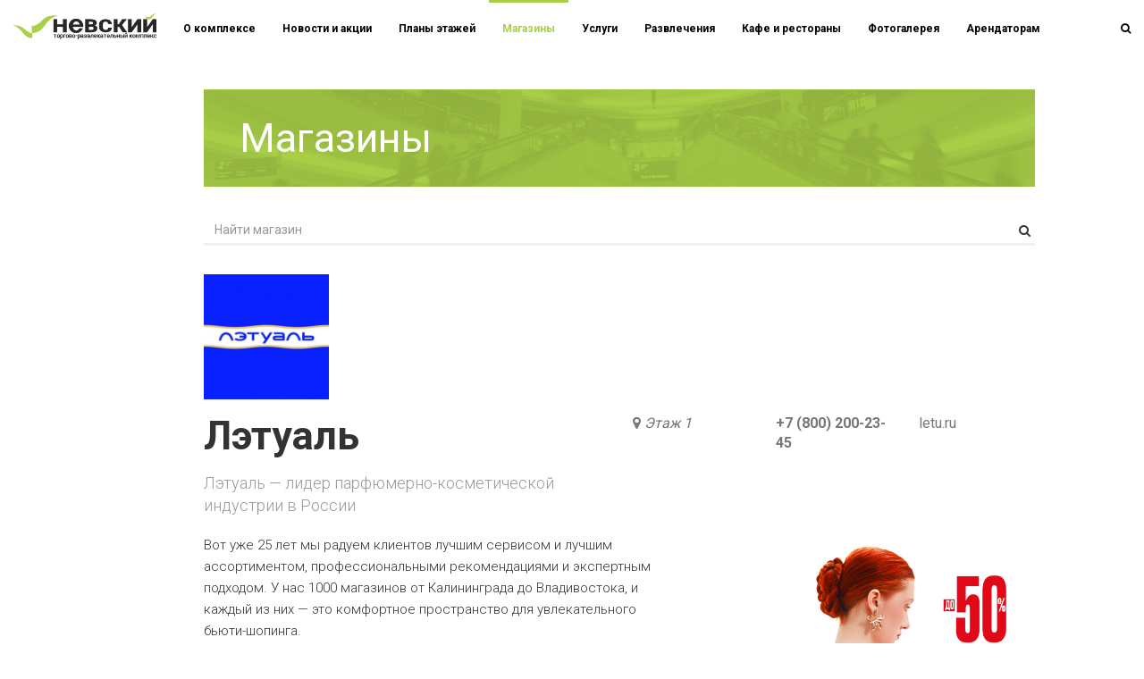

--- FILE ---
content_type: text/html; charset=windows-1251
request_url: https://trknevsky.ru/shops/cosmetic/l-etual/
body_size: 24719
content:





<!DOCTYPE html>
<html style="position: relative;height: auto;min-height: 100%;" 
      class="
                          	
             	
          "
>
   
   <head>
      <meta http-equiv="X-UA-Compatible" content="IE=edge" />
      
      <meta name="viewport" content="user-scalable=no, initial-scale=1.0, maximum-scale=1.0, width=device-width">
      
            
      <title>Лэтуаль - Магазины в ТРК Невский</title>
      <link rel="shortcut icon" type="image/x-icon" href="/custom/favicon.ico" />
 
         
      <meta http-equiv="Content-Type" content="text/html; charset=windows-1251" />
<meta name="description" content="Лэтуаль - Магазины - подробная информация о ТРК Невский. Режим работы ТРК - с 10:00 до 22:00. М. Ул. Дыбенко, пр. Большевиков, 18" />
<link href="https://fonts.googleapis.com/css?family=Roboto:100,300,400,700|Roboto+Condensed:100,300,400,700" type="text/css"  rel="stylesheet" />
<link href="/bitrix/cache/css/s1/adamant/page_2747570fe4a430f993d65d4188fa81ed/page_2747570fe4a430f993d65d4188fa81ed_v1.css?17175828622827" type="text/css"  rel="stylesheet" />
<link href="/bitrix/cache/css/s1/adamant/template_4d448282f7fc39cfa770805ff63416ea/template_4d448282f7fc39cfa770805ff63416ea_v1.css?1717577240224707" type="text/css"  data-template-style="true" rel="stylesheet" />
<script  src="/bitrix/cache/js/s1/adamant/template_57f9d8c0301d4d0fdb2a8cd48f4d3036/template_57f9d8c0301d4d0fdb2a8cd48f4d3036_v1.js?1706080259202872"></script>
<script type="text/javascript">var _ba = _ba || []; _ba.push(["aid", "7bd1725ded4b088c261eea554e4d1438"]); _ba.push(["host", "trknevsky.ru"]); (function() {var ba = document.createElement("script"); ba.type = "text/javascript"; ba.async = true;ba.src = (document.location.protocol == "https:" ? "https://" : "http://") + "bitrix.info/ba.js";var s = document.getElementsByTagName("script")[0];s.parentNode.insertBefore(ba, s);})();</script>



      <!-- Google Tag Manager -->
<script>(function(w,d,s,l,i){w[l]=w[l]||[];w[l].push({'gtm.start':
new Date().getTime(),event:'gtm.js'});var f=d.getElementsByTagName(s)[0],
j=d.createElement(s),dl=l!='dataLayer'?'&l='+l:'';j.async=true;j.src=
'https://www.googletagmanager.com/gtm.js?id='+i+dl;f.parentNode.insertBefore(j,f);
})(window,document,'script','dataLayer','GTM-MSWLBKR');</script>
<!-- End Google Tag Manager -->
   </head>
      <body data-spy="scroll" data-target="#menucont" data-offset="50"	>
      <!-- Google Tag Manager (noscript) -->
<noscript><iframe src="https://www.googletagmanager.com/ns.html?id=GTM-MSWLBKR"
height="0" width="0" style="display:none;visibility:hidden"></iframe></noscript>
<!-- End Google Tag Manager (noscript) -->

      <div class="it-content-page-wrapper">
   <div class="container-fluid it-page">
      <div class="row">
         <div class="col-md-2">
                 

 

         </div>
         <div class="col-md-10 col-lg-9">


    


 




      <nav class="navbar navbar-default topnav navbar-fixed-top t_all">
         <div class="container-fluid">
            <div class="navbar-header">
               <button type="button" class="navbar-toggle collapsed" data-toggle="collapse" data-target="#topnavbar" aria-expanded="false" aria-controls="navbar"><span class="sr-only">Переключатель навигации</span><span class="icon-bar"></span><span class="icon-bar"></span><span class="icon-bar"></span></button>
               <a class="navbar-brand" href="/"><div class="logo"></div></a>
               
            </div>
            <div id="topnavbar" class="collapse navbar-collapse">
               

<ul class="nav navbar-nav it-top-menu">

         <li><a href="/">О комплексе</a></li>
   
         <li><a href="/news/">Новости и акции</a></li>
   
         <li><a href="/plans/">Планы этажей</a></li>
   
         <li><a href="/shops/" class="selected">Магазины</a></li>
   
         <li><a href="/services/">Услуги</a></li>
   
         <li><a href="/entertaintment/">Развлечения</a></li>
   
         <li><a href="/restaurants/">Кафе и рестораны</a></li>
   
         <li><a href="/photo/">Фотогалерея</a></li>
   
         <li><a href="/renters/">Арендаторам</a></li>
   
   
</ul>









            

               <div class="it-search-wrapper">
   <ul class="nav navbar-nav navbar-right t_all" role="it-right-navbar">
      
      <li role="search-toggle"><a class="t_all"><i class="fa fa-search" aria-hidden="true"></i></a></li>
   </ul>
   <div class="it-search-container t_all">
      <form method="get" action="/search/">
         <div class="input-group  ">
            <input type="text" class="form-control" name="q" placeholder="Поиск" >
            <span class="input-group-addon">
               <button type="submit">
                  <span class="fa fa-search"></span>
               </button>  
            </span>
         </div>
      </form>
   </div>
</div>
<script>
   $(function(){
      $('[role="search-toggle"]').on('click',function(){
         $('.it-search-wrapper').toggleClass('active');
         $('.it-search-container input').focus();
      })

      $('.it-search-container input').on('blur',function(){
         $('.it-search-wrapper').removeClass('active');
      })
   })
</script>


            </div> 
         </div>
      </nav>



 



<section class="it-page-arendators">
   <div class="row">
      <div class="col-md-12">

         

         <h1 class="it-page-header-shops text-center-sm text-left-md mb-2">
            Магазины         </h1>
         <div class="it-page-search mb-2">
            <form class="form" method=post > 
               <div class="form-group">
                  <input class="form-control" autofocus="true" name='name' type="text" placeholder="Найти магазин">
                  <i class="fa fa-search"></i>

               </div>
            </form>
         </div>
      </div>
   </div>
   <div class="it-page-body">

      
      



<div class="it-arendator">



   <div class="it-arendator-logo mb-1">
      <img class="img-responsive" src="/upload/iblock/856/bpb281ny8hu6o3cfk5202xf2zo0h0j8y.jpg">
   </div>
   <div class="row it-arendator-header ">
      <div class="col-md-6">
         <h1 class="mb-xs-1">Лэтуаль</h1>
         <p class="lead " data-tts>Лэтуаль — лидер парфюмерно-косметической индустрии в России</p>
      </div>
      <div class="_map col-md-2  mb-xs-1">
         
            <i class="text-muted">

               <i class="fa fa-map-marker"></i>


               




	
      


      
      <a class="it-shop-location" href="/plans/1/1/?id=242">
         Этаж 1      </a>
   

 
               <br>
               
            </i>
               </div>


            <div class="_phone col-xs-12 col-md-2  col-sm-4">
                     <div>

               <h5 class="hidden">
                  <i class="fa fa-phone"></i>
               </h5>

               <strong><a href="tel:+7 (800) 200-23-45">+7 (800) 200-23-45</a></strong>
            </div>
                                 </div>



      <div class="_url col-md-2 mb-xs-1">
                              <a href="http://letu.ru/" target="_blank">letu.ru</a>
         


      </div>
   </div>

   <div class="row mb-md-2 mb-lg-2">
      <div class="it-arendator-description col-md-7 mb-xs-1" data-tts>
         Вот уже 25 лет мы радуем клиентов лучшим сервисом и лучшим ассортиментом, профессиональными рекомендациями и экспертным подходом. У нас 1000 магазинов от Калининграда до Владивостока, и каждый из них — это комфортное пространство для увлекательного бьюти-шопинга.<br />
<br />
<br />
Нас любят клиенты и партнеры, мы на «ты» со всей бьюти-индустрией, а наши посты в соцсетях собирают миллионы лайков и просмотров. «На одной волне с тобой!» — так звучит слоган нашей компании. Это значит, что мы всегда в тренде и чувствуем, что важно каждому из вас. Мы учитываем и воплощаем желания клиентов во всех решениях компании!      </div>
      <div class="it-arendator-news col-md-5">
         
<div class="it-arendator-news">

      <div class="row">
      <div class="col-md-3">

      </div>   
      <div class="col-md-9">
         <a href="/news/4509/"><img src="/upload/iblock/36c/lm80uz8xns3j2l919bgpj6yfp19wytqx.jpg" class="img-responsive mb-1" >               </a>

         <a href="/news/4509/">Совершенно все для тела и Все для экспресс-похудения</a>
         <p class="small">
                     </p>
         <div class="mt-1 text-muted small">
            15.05.2023         </div>
      </div>

   </div>
      <div class="row">
      <div class="col-md-3">

      </div>   
      <div class="col-md-9">
         <a href="/news/4360/"><img src="/upload/iblock/473/473afa0caa1ae4c1d97ee7eecb60614f.jpg" class="img-responsive mb-1" >               </a>

         <a href="/news/4360/">Весенние скидки до 50% в ЛЭТУАЛЬ </a>
         <p class="small">
                     </p>
         <div class="mt-1 text-muted small">
            01.02.2023         </div>
      </div>

   </div>
      <div class="row">
      <div class="col-md-3">

      </div>   
      <div class="col-md-9">
         <a href="/news/4090/"><img src="/upload/iblock/f52/f52945ca83e03b71c027561ccd86ca15.PNG" class="img-responsive mb-1" >               </a>

         <a href="/news/4090/">ЧЕРНАЯ ПЯТНИЦА В ЛЭТУАЛЬ!</a>
         <p class="small">
            Скидки до 80&#37; в ноябре!         </p>
         <div class="mt-1 text-muted small">
            02.11.2022         </div>
      </div>

   </div>
   

</div>


      </div>
   </div>
      <!--<p><a href="" class="karo-wi-button" data-key="a1e84bef-764b-11e7-bdf4-525400003203" data-step="film" target=_blanck>Фильмы</a> </p>
<p><a href="" class="karo-wi-button" data-key="a1e84bef-764b-11e7-bdf4-525400003203" data-step="session" target=_blanck data-film="1030">ЗЛАТАН.НАЧАЛО</a> </p>
<p><a href="" class="karo-wi-button" data-key="a1e84bef-764b-11e7-bdf4-525400003203" data-step="place" target=_blanck data-session="0000000030_41365">ЗЛАТАН.НАЧАЛО 27 мая в 8 вечера в КАРО ОКТЯБРЬ</a> </p>
<p><a href="" class="karo-wi-button" data-key="a1e84bef-764b-11e7-bdf4-525400003203" data-step="schedule" target=_blanck data-cinema="21">Расписание кинотеатра № 21 (КАРО 5 Невский-2)</a> </p>-->
   
   <div id="title_category">
            
      <hr>

      <h2 class="mt-xs-0 mt-sm-2">
         Другие магазины в данной категории
      </h2>
      <br><br>
   </div>

   
<span id="shops-plan"></span>
<div class="col-md-12 it-arendators newShops">

   

      
   




   <div class="it-arendator row">

      <div class="_logo col-xs-4 col-sm-4 col-md-2 text-center-sm text-left-md">
         <a href="/shops/cosmetic/belorusskaya-kosmetika/"><img class="img-responsive" src="/upload/iblock/e2b/pivqffyaztkpbz4m8etgzspgw1ghgev0.png"></a>
      </div>

      <div class="_description col-xs-8 col-md-4 col-sm-4" data-tts>
         <h3>
            <a param="7945" href="/shops/cosmetic/belorusskaya-kosmetika/">Белорусская косметика</a>
         </h3>
         <div class="_description_text" >            
            Магазин белорусской косметики         </div>
      </div>

      <div class="_map col-xs-12 col-md-2  col-sm-4" data-tts>
                  <h5 class="hidden">
            <i class="fa fa-map-marker"></i>
         </h5>
         <a href="">
            <i class="text-muted">



               




	
      


      
      <a class="it-shop-location" href="/plans/1/1/?id=7945">
         Корпус 1, Этаж 1      </a>
   

                <br>
               

               </i>
               </a>
                        </div>



         <div class="_phone col-xs-12 col-md-2  col-sm-4" data-tts>
                                             </div>





         <div class="_url col-xs-12 col-md-2  col-sm-4" data-tts>
            <div class="">
                                             <a href="https://bykosmetika.ru/" target="_blank">bykosmetika.ru</a>
                           </div>
         </div>

      </div>
      
         
   




   <div class="it-arendator row">

      <div class="_logo col-xs-4 col-sm-4 col-md-2 text-center-sm text-left-md">
         <a href="/shops/cosmetic/parfumer-atelier/"><img class="img-responsive" src="/upload/iblock/0e8/uj6egq2sj4az0iq8ej4zo899dfw9voz6.jpg"></a>
      </div>

      <div class="_description col-xs-8 col-md-4 col-sm-4" data-tts>
         <h3>
            <a param="6702" href="/shops/cosmetic/parfumer-atelier/">Perfume Collection </a>
         </h3>
         <div class="_description_text" >            
            Perfume Collection — федеральная сеть магазинов селективной парфюмерии от ведущих мировых брендов и фабрик.         </div>
      </div>

      <div class="_map col-xs-12 col-md-2  col-sm-4" data-tts>
                  <h5 class="hidden">
            <i class="fa fa-map-marker"></i>
         </h5>
         <a href="">
            <i class="text-muted">



               




	
      


      
      <a class="it-shop-location" href="/plans/1/1/?id=6702">
         Корпус 1, Этаж 1      </a>
   

                <br>
               

               </i>
               </a>
                        </div>



         <div class="_phone col-xs-12 col-md-2  col-sm-4" data-tts>
                        <div>

               <h5 class="hidden">
                  <i class="fa fa-phone"></i>
               </h5>        	

               <strong><a href="tel:+7 981 870-33-00 (только WhatsApp)">+7 981 870-33-00 (только WhatsApp)</a></strong>                 
            </div>
                                             </div>





         <div class="_url col-xs-12 col-md-2  col-sm-4" data-tts>
            <div class="">
                                             <a href="https://perfume-collection.ru/" target="_blank">perfume-collection.ru</a>
                           </div>
         </div>

      </div>
      
         
   




   <div class="it-arendator row">

      <div class="_logo col-xs-4 col-sm-4 col-md-2 text-center-sm text-left-md">
         <a href="/shops/cosmetic/s-parfum-cosmetics/"><img class="img-responsive" src="/upload/iblock/071/071eb3e649223267bb4f03ff75d42c4e.png"></a>
      </div>

      <div class="_description col-xs-8 col-md-4 col-sm-4" data-tts>
         <h3>
            <a param="4114" href="/shops/cosmetic/s-parfum-cosmetics/">S Parfum&Cosmetics</a>
         </h3>
         <div class="_description_text" >            
             бренд косметики и парфюмерии         </div>
      </div>

      <div class="_map col-xs-12 col-md-2  col-sm-4" data-tts>
                  <h5 class="hidden">
            <i class="fa fa-map-marker"></i>
         </h5>
         <a href="">
            <i class="text-muted">



               




	
      


      
      <a class="it-shop-location" href="/plans/1/1/?id=4114">
         Корпус 2, Этаж 1      </a>
   

                <br>
               

               </i>
               </a>
                        </div>



         <div class="_phone col-xs-12 col-md-2  col-sm-4" data-tts>
                        <div>

               <h5 class="hidden">
                  <i class="fa fa-phone"></i>
               </h5>        	

               <strong><a href="tel:+7 (800) 201-15-51">+7 (800) 201-15-51</a></strong>                 
            </div>
                                             </div>





         <div class="_url col-xs-12 col-md-2  col-sm-4" data-tts>
            <div class="">
                                             <a href="https://vk.com/sparfum_online/" target="_blank">vk.com/sparfum_online</a>
                           </div>
         </div>

      </div>
      
         
   




   <div class="it-arendator row">

      <div class="_logo col-xs-4 col-sm-4 col-md-2 text-center-sm text-left-md">
         <a href="/shops/cosmetic/keauty/"><img class="img-responsive" src="/upload/iblock/1be/1be99cacc510bd9294db752509e8aef1.png"></a>
      </div>

      <div class="_description col-xs-8 col-md-4 col-sm-4" data-tts>
         <h3>
            <a param="2459" href="/shops/cosmetic/keauty/">Keauty</a>
         </h3>
         <div class="_description_text" >            
            Корейская косметика         </div>
      </div>

      <div class="_map col-xs-12 col-md-2  col-sm-4" data-tts>
                  <h5 class="hidden">
            <i class="fa fa-map-marker"></i>
         </h5>
         <a href="">
            <i class="text-muted">



               




	
      


      
      <a class="it-shop-location" href="/plans/1/1/?id=2459">
         Этаж 1      </a>
   

                <br>
               

               </i>
               </a>
                        </div>



         <div class="_phone col-xs-12 col-md-2  col-sm-4" data-tts>
                        <div>

               <h5 class="hidden">
                  <i class="fa fa-phone"></i>
               </h5>        	

               <strong><a href="tel:+7&#8210;952&#8210;355&#8210;24&#8210;96">+7&#8210;952&#8210;355&#8210;24&#8210;96</a></strong>                 
            </div>
                                             </div>





         <div class="_url col-xs-12 col-md-2  col-sm-4" data-tts>
            <div class="">
                                             <a href="https://keauty.ru/" target="_blank">keauty.ru</a>
                           </div>
         </div>

      </div>
      
         
   




   <div class="it-arendator row">

      <div class="_logo col-xs-4 col-sm-4 col-md-2 text-center-sm text-left-md">
         <a href="/shops/cosmetic/zinger/"><img class="img-responsive" src="/upload/iblock/c85/c85975126f5d1c58952f794dce2b0e9e.png"></a>
      </div>

      <div class="_description col-xs-8 col-md-4 col-sm-4" data-tts>
         <h3>
            <a param="1924" href="/shops/cosmetic/zinger/">Zinger</a>
         </h3>
         <div class="_description_text" >            
            Магазин профессиональной косметики и инструмента<br />
         </div>
      </div>

      <div class="_map col-xs-12 col-md-2  col-sm-4" data-tts>
                  <h5 class="hidden">
            <i class="fa fa-map-marker"></i>
         </h5>
         <a href="">
            <i class="text-muted">



               




	
      


      
      <a class="it-shop-location" href="/plans/1/1/?id=1924">
         Этаж 1      </a>
   

                <br>
               

               </i>
               </a>
                        </div>



         <div class="_phone col-xs-12 col-md-2  col-sm-4" data-tts>
                        <div>

               <h5 class="hidden">
                  <i class="fa fa-phone"></i>
               </h5>        	

               <strong><a href="tel:+7 (495) 748-37-37">+7 (495) 748-37-37</a></strong>                 
            </div>
                                             </div>





         <div class="_url col-xs-12 col-md-2  col-sm-4" data-tts>
            <div class="">
                                             <a href="http://www.zinger.ru/" target="_blank">www.zinger.ru</a>
                           </div>
         </div>

      </div>
      
      

   </div>  
   <div class="clearfix"></div>


   </div>

<br>


            
      
   </div>
</section> 
</div>
</div>
</div>





<!-- Счетчики -->


<!-- Yandex.Metrika counter -->

<script type="text/javascript">

    (function (d, w, c) {

        (w[c] = w[c] || []).push(function() {

            try {

                w.yaCounter45276033 = new Ya.Metrika({

                    id:45276033,

                    clickmap:true,

                    trackLinks:true,

                    accurateTrackBounce:true,

                    webvisor:true

                });

            } catch(e) { }

        });

 

        var n = d.getElementsByTagName("script")[0],

            s = d.createElement("script"),

            f = function () { n.parentNode.insertBefore(s, n); };

        s.type = "text/javascript";

        s.async = true;

        s.src = "https://mc.yandex.ru/metrika/watch.js";

 

        if (w.opera == "[object Opera]") {

            d.addEventListener("DOMContentLoaded", f, false);

        } else { f(); }

    })(document, window, "yandex_metrika_callbacks");

</script>

<noscript><div><img src="https://mc.yandex.ru/watch/45276033" style="position:absolute; left:-9999px;" alt="" /></div></noscript>

<!-- /Yandex.Metrika counter --><script>

  (function(i,s,o,g,r,a,m){i['GoogleAnalyticsObject']=r;i[r]=i[r]||function(){

  (i[r].q=i[r].q||[]).push(arguments)},i[r].l=1*new Date();a=s.createElement(o),

  m=s.getElementsByTagName(o)[0];a.async=1;a.src=g;m.parentNode.insertBefore(a,m)

  })(window,document,'script','https://www.google-analytics.com/analytics.js','ga');

 

  ga('create', 'UA-102363197-1', 'auto');

  ga('send', 'pageview');

 

</script><!-- /Счетчики -->

 


</div>
</div>
</div>
</div>
<div class="footer">

   <div class="topFooter">
      <div class="container">
         <div class="row">
            <div class="col-xs-6 col-sm-6 col-md-3 col-lg-3 section">
               <div class="media" data-tts>
                  <div class="media-body">
                     <h4 class="media-heading">Администрация:</h4>

                     <div class="media">
                        <div class="media-left">
                           <i class="fa fa-phone" aria-hidden="true"></i>
                        </div>
                        <div class="media-body">
                           +7 (812) 333-43-40                                       
                        </div>
                     </div>

                     <div class="">     
                        <div class="media">
                           <div class="media-left">
                              <i class="fa fa-envelope" aria-hidden="true"></i>
                           </div>
                           <div class="media-body">
                              <a  href="/contacts/">Напишите нам</a> 
                           </div>
                        </div>

                     </div>
                  </div>
               </div>
            </div>      	
            <div class="col-xs-6 col-sm-6 col-md-3 col-lg-3 section">
               <div class="media" data-tts>
                  <div class="media-left">
                     <i class="fa fa-clock-o" aria-hidden="true"></i>
                  </div>
                  <div class="media-body">
                     <h4 class="media-heading">Время работы</h4>
                     10:00 — 22:00                    
                  </div>
               </div>
            </div>      	
            <div class="col-xs-6 col-sm-6 col-md-3 col-lg-3 section">

               <div class="media" data-tts>
                  <div class="media-left">
                     <i class="fa fa-map-marker" aria-hidden="true"></i>
                  </div>
                  <div class="media-body">
                     <h4 class="media-heading">Адрес</h4>
                     СПБ. Пр. Большевиков 18
                  </div>
               </div>
            </div>      	
            <div class="col-xs-6 col-sm-6 col-md-3 col-lg-3 section">
               <div class="media" data-tts>
                  <div class="media-left">
                     <i class="fa fa-map-marker" aria-hidden="true"></i>
                  </div>
                  <div class="media-body">
                     <h4 class="media-heading"><a href="/plans/">Планы этажей</a></h4>
                     <a href="/plans/">ТРК "Невский"</a> <i class="fa fa-angle-right"></i>                  </div>
               </div> 
            </div>          
         </div>

      </div>
   </div>



   <div class="bottomFooter">
      <div class="container">
         <div class="row small" >            
            <div class="col-sm-6 col-md-3 col-lg-3 section _left" data-tts>
               &copy; 2017 ТРК "Невский"  
               <br><a target="_blank" href="/privacy/">Политика конфиденциальности</a>


            </div>   
            <div class="col-sm-6 col-md-6 col-lg-6 section _middle" data-tts>
               <div class="adamant_logo_footer"></div>
<div class="adamant_logo_text_footer">
   Девелопер и собственник – <a href="http://www.adamant.ru/" target="_blank">ХК «Адамант»</a><br>
   Управляющая компания – <a href="http://www.tkspb.ru/" target="_blank">УК «Адамант»</a>		                      
</div>                           
            </div>      	


            <div class="col-md-3 col-lg-3 section _right" data-tts>
               Создание сайта<br><a href="http://spbitec.ru" target="_blank">Интернет-Технологии</a>, 2026
            </div>      	

         </div>      	
      </div>      	
   </div>
</div></body>
</html>

--- FILE ---
content_type: text/css
request_url: https://trknevsky.ru/bitrix/cache/css/s1/adamant/page_2747570fe4a430f993d65d4188fa81ed/page_2747570fe4a430f993d65d4188fa81ed_v1.css?17175828622827
body_size: 2827
content:


/* Start:/local/templates/adamant/components/bitrix/news.detail/it-shopelement/style.css?17175772392607*/
.it-page .it-arendator .it-arendator-logo img {
  max-width: 300px;
  max-height: 140px;
}
@media (max-width: 960px) {
  .it-page .it-arendator .it-arendator-logo img {
    max-width: 100%;
    max-height: 140px;
  }
}
.it-page .it-arendator h1 {
  font-weight: 800;
}
.it-page .it-arendator h2 {
  font-weight: 600;
  color: #bbb;
}
.slick-slide {
  min-height: 300px !important;
}
.it-page .it-arendator .it-arendator-photos ._item {
  position: relative;
  margin-right: 1px;
  cursor: pointer;
}
.it-page .it-arendator .it-arendator-photos ._item:hover ._shadow {
  opacity: 1;
}
.it-page .it-arendator .it-arendator-photos ._item ._shadow {
  position: absolute;
  background: rgba(0,0,0,0.7);
  width: 100%;
  height: 100%;
  display: table-cell;
  vertical-align: middle;
  text-align: center;
  color: #fff;
  opacity: 0;
}
.it-page .it-arendator .it-arendator-photos ._item ._shadow i {
  position: absolute;
  left: 50%;
  top: 50%;
  margin-top: -1rem;
}
.it-page .it-arendator .it-arendator-header {
  font-size: 16px;
}
.it-page .it-arendator .it-arendator-description {
  font-size: 15px;
  font-weight: 300;
  line-height: 163%;
}
.it-page .it-arendator .slick-arrow:before {
  color: #000;
  font: normal normal normal 14px/1 FontAwesome;
  font-size: 46px;
  text-rendering: auto;
  -webkit-font-smoothing: antialiased;
  -moz-osx-font-smoothing: grayscale;
  content: "";
  opacity: 1;
}
@media (max-width: 960px) {
  .it-page .it-arendator .slick-arrow {
    display: none !important;
  }
}
.it-page .it-arendator .slick-arrow {
  margin-top: -10px;
}
.it-page .it-arendator .slick-prev {
  left: -40px;
}
.it-page .it-arendator .slick-next {
  right: -40px;
}
.it-page .it-arendator .slick-next:before {
  content: "\f105";
}
.it-page .it-arendator .slick-prev:before {
  content: "\f104";
}
.it-page .it-arendator .it-arendator-photos .slick-slide {
  margin: 0 0.125rem;
}
.it-page .it-arendator .it-arendator-photos .slick-list {
  margin: 0 -0.125rem;
}
.it-page .it-arendator .it-arendator-photos .slick-dots {
  margin-top: 1rem;
  bottom: auto;
}
.it-page .it-arendator .it-arendator-photos .slick-dots li button {
  border: 1px solid #aaa;
  border-radius: 50%;
  background-color: #fff;
  width: 10px;
  height: 10px;
}
.it-page .it-arendator .it-arendator-photos .slick-dots li button:before {
  display: none;
}
.it-page .it-arendator .it-arendator-photos .slick-dots li.slick-active button {
  background-color: #333;
}
.it-page .it-arendator .it-arendator-photos ._item {
  outline: none;
}
.lightbox .lb-data .lb-close {
  position: absolute;
  right: 1rem;
  top: 1rem;
}

/* End */
/* /local/templates/adamant/components/bitrix/news.detail/it-shopelement/style.css?17175772392607 */


--- FILE ---
content_type: text/plain
request_url: https://www.google-analytics.com/j/collect?v=1&_v=j102&a=53193405&t=pageview&_s=1&dl=https%3A%2F%2Ftrknevsky.ru%2Fshops%2Fcosmetic%2Fl-etual%2F&ul=en-us%40posix&dt=%D0%9B%D1%8D%D1%82%D1%83%D0%B0%D0%BB%D1%8C%20-%20%D0%9C%D0%B0%D0%B3%D0%B0%D0%B7%D0%B8%D0%BD%D1%8B%20%D0%B2%20%D0%A2%D0%A0%D0%9A%20%D0%9D%D0%B5%D0%B2%D1%81%D0%BA%D0%B8%D0%B9&sr=1280x720&vp=1280x720&_u=IEBAAEABAAAAACAAI~&jid=1797866480&gjid=1924068148&cid=1169450444.1769577657&tid=UA-102363197-1&_gid=406219124.1769577657&_r=1&_slc=1&z=601159623
body_size: -449
content:
2,cG-92Q648SZWT